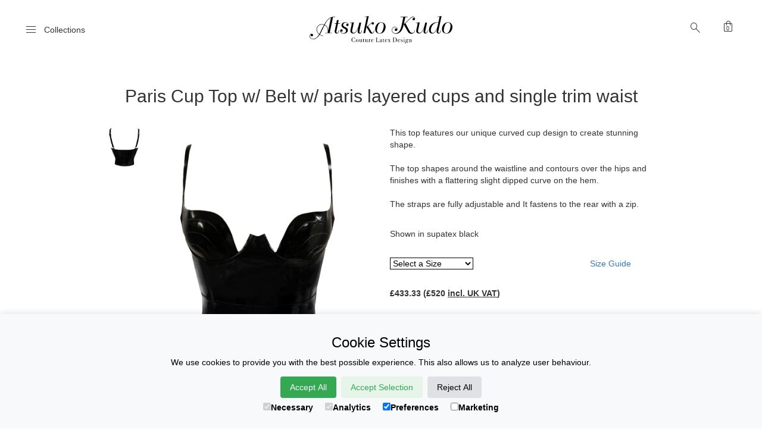

--- FILE ---
content_type: text/html; charset=UTF-8
request_url: https://atsukokudo.com/Simple-Shop/Latex-Paris-Cup-Top-Belt-ParisLayeredCups_Black.html
body_size: 83847
content:

<!DOCTYPE html>
<html>
<head>
<meta charset="UTF-8">
<meta name="viewport" content="width=device-width, initial-scale=1">
<link rel=”alternate” hreflang="en" href="https://atsukokudo.com/Simple-Shop/Latex-Paris-Cup-Top-Belt-ParisLayeredCups_Black.html"/><link rel=”alternate” hreflang="ja" href="https://atsukokudo.com/JP/Simple-Shop/Latex-Paris-Cup-Top-Belt-ParisLayeredCups_Black.html" /><link rel="canonical" href="https://atsukokudo.com/Simple-Shop/Latex-Paris-Cup-Top-Belt-ParisLayeredCups_Black.html" ><title>Couture Latex Paris Cup Top w/ Belt | Atsuko Kudo</title><meta name="description" content="Buy Atsuko Kudo latex Paris Cup Top w/ Belt online" /><meta name="keywords" content="Atsuko Kudo, London, Latex, Rubber,Paris Cup Top w/ Belt, Tops" /><!--<link href="/css/bootstrap.css" rel="stylesheet">-->
<link href="/boilerplate.css" rel="stylesheet" type="text/css">
<link href="//netdna.bootstrapcdn.com/font-awesome/4.1.0/css/font-awesome.min.css" rel="stylesheet">
<link href="/css/newbasket.css" rel="stylesheet">
<link href="/css/cookie.css" rel="stylesheet">
<link href="/css/newstyles-sample-d.css" rel="stylesheet">
<link rel="stylesheet" type="text/css" href="/jQuery/jquery.fancybox.css?v=2.1.5" media="screen" />
<link rel="stylesheet" href="https://fonts.googleapis.com/css2?family=Material+Symbols+Outlined:opsz,wght,FILL,GRAD@20..48,100..700,0..1,-50..200" />	
<link href="/css/bootstrap.css" rel="stylesheet">
<style>
.footer-container ul li {
	margin-bottom: 10px !important;
}
li.drill {
	font-weight: 300;
}
ul.sub {
	display: none;
	position: relative;
	top: -17px;
	left: 25px;
}
.content {
	margin-bottom: 120px !important;
}
#colcont {
	display: none;
	position: absolute;
	z-index: 0;
	//padding-left: -15px !important;
}
#picture {
	position:relative;
	width: 100%;
	height: auto;
	max-width: 600px;
	max-height: 600px;
	margin-left:auto;
	margin-right:auto;
	//padding-right: 10px;
	background-color:#000000;
	//border:thin #000 solid;
}
#product {
//	display: none;
}
#STseam {
//	display: none;
	opacity: 0.99;
}
#topmetal {
	opacity: 0.9;
}
#psshad {
	display: none;
	opacity: 0.5;
}
#topleo {
	display: none;
	opacity: 0.99;
}
#toplace {
	display: none;
	opacity: 0.99;
}
.mask {
	position:absolute;
	top:0;
	left:0;
	width:100%;
	height:100%;
}
	#swatch {
		display: none;
		width: 300px;
		height: 300px;
	}
/*#flip{
	display: block !important;
	position: absolute;
	top: 400px;
}*/
#flip{
	display: block !important;
	position: relative;
	top: 0px;
	margin-bottom: 0;
	cursor: pointer;
}
#basket th {
	font-family:  Gotham, "Helvetica Neue", Helvetica, Arial, "sans-serif";
	font-size: 14px;
	font-weight: 300;
	color: black;
}
.social {
	padding: 100px 0 0 !important;
	margin: 0 auto;
	width: 100%;
    height: 30px;
	display: flex;
    align-items: center;
    justify-content: center;
}
span.fa {
	display: block;
	color: #fff;
	background-color: #000;
	width: 25px;
	border-radius: 30px;
	line-height: 25px;
	-moz-border-radius: 50%;
	-webkit-border-radius: 50%;
	border-radius: 50%;
	text-align: center;
	text-decoration: none;
	float: left;
	margin: 0 10px;
}

.fa-lg {
    font-size: 1.2em;
}
.sidebar-cover{
	display: none;
	position: fixed;
	width: 100%;
    height: 100%;
    background: rgba(200,200,200,0.7) !important;
	z-index: 1;
}
.showsearch {
	position: absolute;
	top:  -5px;
	right: 60px;
}
.search {
  width: 300px;
  margin-top: 0px;
// border: 3px solid green;
//  padding-bottom: 10px;
  padding-top: 5px;
  //display: inline-flex !important;
} 
.searchak {
	background: white;border: solid thin black;float:left;height: 25px;font-size:14px;padding-left:5px;width: 100%;
}
.citem {
	position: absolute;
	top:  0px;
	right: 0;
	z-index: 10;
}
.itemnum {
	position: absolute;
	top:  0px;
	right: 0;
	z-index: 12;
}
#cart {
	position: absolute;
	top: 0;
	right: 0;
	z-index: 1000;
	background-color: #FFF;
	display: none;
	padding-bottom: 10px;
	padding-left: 10px;
	padding-right: 10px;
	-webkit-border-bottom-right-radius: 15px;
	-webkit-border-bottom-left-radius: 15px;
	-moz-border-radius-bottomright: 15px;
	-moz-border-radius-bottomleft: 15px;
	border-bottom-right-radius: 15px;
	border-bottom-left-radius: 15px;
	-moz-box-shadow: 2px 2px 3px 3px #666;
	-webkit-box-shadow: 2px 2px 3px 3px #666;
	box-shadow: 2px 2px 3px 3px #666;
}
#basket {
	width: 320px;
}
#contents {
	width: 320px;
}
th {
	font-family: "Times New Roman", Times, serif;
	font-size: 12px;
	text-align: left;
}
#contents td {
	font-family: "Times New Roman", Times, serif;
	font-size: 12px;
	text-align: left;
	border-bottom: #CCC thin solid;
	padding-bottom: 1em;
}
#hideBtn {
	font-family:  Gotham, "Helvetica Neue", Helvetica, Arial, "sans-serif";
	font-size: 14px;
	font-weight: 300;
	color: black;
	background-color: #aaa;
	padding: 6px;
}
#checkout {
    font-family:  Gotham, "Helvetica Neue", Helvetica, Arial, "sans-serif";
	font-size: 14px;
	font-weight: 500;
	color: black;
	background-color: #aaa;
	padding: 6px;
	float: right;
}
.shopitems {
	display: block;
	position: relative;
	z-index: 100 !important;
}
.styling {
	margin: 0 auto;
	width: 100%;
	display: block;
	text-align: center;
	padding-left: 8%;
}
.box {
	float: left;
	position: relative;
	width: 16%;
	padding-bottom: 30%;
}
.boxInner {
	position: absolute;
	left: 5px;
	right: 5px;
	top: 5px;
	bottom: 5px;
	overflow: hidden;
	/*border:#000000 thin solid;*/
	cursor: pointer;
}
.boxInner img {
	width: 100%;
	/*border: thin #000 dotted;*/
}
.boxInner .titleBox {
	position: absolute;
	bottom: 0;
	left: 0;
	right: 0;
	margin-bottom: -5px;
	color: #000;
	padding: 5px;
	text-align: center;
	-webkit-transition: all 0.3s ease-out;
	-moz-transition: all 0.3s ease-out;
	-o-transition: all 0.3s ease-out;
	transition: all 0.3s ease-out;
}
body.no-touch .boxInner:hover .titleBox, body.touch .boxInner.touchFocus .titleBox {
	margin-bottom: 0;
}
#addBtn {
	width: 100%;
}
#os0 {
	width: 140px;
	border: thin black solid;
	font-family: inherit;
	border-radius: 0;
	background-color: white;
	color: black;
	float: left;
	margin-right: 10px;
}
.main-area {
	width: 1366px;
	margin: 0 auto !important;
}
.shopimg {
	width: 100%; 
	height: auto; 
	margin-top: 0px;
	z-index: -2;
	display: block;
}
#alts {
//border: solid green thin;;
float: left;
width: 15%;
display: block;
}
#alts img {
	width: 100%;
	height: auto;
	display: block;
	margin-bottom: 60px;
}
#mainpic {
//border: solid red thin;
float: left;
width: 85%;
}
#panel img {
	width: 15px;
	height: 15px;
	border-color: #333333;
	border-radius: 3px;
	-webkit-box-shadow: 1px 1px 1px 1px #333333;
	box-shadow: 1px 1px 1px 1px #333333;
	margin-right:4px;
	margin-bottom:4px;
	cursor:pointer;
	float: left;
    width: 33.33%;
}
#panel {
    position: absolute;
    width: 96%;
    display: none;
    z-index: 0;
    //border: solid black thin;
    //height: 200px;
    //overflow-y: scroll;
}
.foo {
 width: 100%;
// height: 200px;
}
.foo img {
	display: inline-flex;
	width: 7% !important;
}
#padp {
	display: none;
}
@media screen and (max-width: 1000px) {
.box {
	float: left;
	position: relative;
	width: 25%;
	padding-bottom: 40%;/* border:#000000 thin solid;*/
}
}
@media screen and (max-width: 700px) {
   #flip{
	display: block !important;
	position: relative;
	top: 0px;
}
#panel {
	display: none;
	position: relative;
	margin-top: 10px;
	margin-bottom: 10px !important;
}
.fancybox-nav span {
 visibility: visible;
 opacity: 0.5;
}
.box {
	float: left;
	position: relative;
	width: 33%;
	padding-bottom: 55%;/* border:#000000 thin solid;*/
}
}
@media screen and (max-width: 600px) {
.citem {
	position: absolute;
	top: -12px !important;
	right: 10px;
}
.content {
	margin-bottom: 50px !important;
}
.showsearch {
	position: absolute;
	top: 12px;
	right: 50px;
}
.search {
  margin-left: 0;
  margin-top: 96px;
  padding: 10px;
  
}
.searchak {
	font-size: 16px;
	text-align: center;
}
	.main-sidebar{
		width: 69% !important;
	}
	ul.sub {
	display: none;
	position: relative;
	top: -21px;
	left: 25px;
}
.box {
	float: left;
	position: relative;
	width: 50%;
	padding-bottom: 100%;/* border:#000000 thin solid;*/
}
.main-area {
	width: 95%;
	margin: 0 auto !important;
}
.shopimg {
	width: 100%; 
	height: auto; 
	margin-top: 0px;
}
#mainpic {
//border: solid red thin;
float: none !important;
width: 100%;
}
#alts {
	display: inline-flex;
	margin: 0 auto;
}
#alts a img {
	width: 100%;
	height: auto;
	margin-left: 60px;
	padding-right: 30px;
	margin-bottom: 10px;
}
.itemnum {
	position: absolute;
	top:  30px;
	right: 30px;
	z-index: 12;
}
#flip{
	display: block !important;
	position: relative;
	top: 0px;
}
#panel {
	display: none;
	position: relative;
	margin-top: -25px !important;
	margin-bottom: 30px !important;
}
.foo img {
	display: inline-flex;
	width: 6% !important;
}
.myblurb {
	top-margin: 15px !important;
}
}
.copy-right {
display: block;
font-size: 12px;
padding-top: 30px;
padding-bottom: 10px;
}
	.social {
    padding-top: 60px;
	}
	span.fa {
	font-size:small;
	width: 22px;
	line-height: 22px;
}
</style>
<script type="application/ld+json">
{
  "@context": "http://schema.org/",
  "@type": "Product",
   "name": "Latex Paris Cup Top w/ Belt w/ paris layered cups and single trim waist in supatex black",
  "image": "https://atsukokudo.com/images/mobile/Paris-Cup-Top-Belt-ParisLayeredCups_Black.jpg",
  "description": "Latex Clothing from London England. This top features our unique curved cup design to create stunning shape.The top shapes around the waistline and contours over the hips and finishes with a flattering slight dipped curve on the hem.The straps are fully adjustable and It fastens to the rear with a zip.. Offered in supatex black.",
  "mpn": "PTO-338",
  "brand": {
    "@type": "Brand",
    "name": "Atsuko Kudo"
  },
  "offers": {
    "@type": "Offer",
    "url": "https://atsukokudo.com/Simple-Shop/Latex-Paris-Cup-Top-Belt-ParisLayeredCups_Black.html",
    "itemCondition": "https://schema.org/NewCondition",
    "priceCurrency": "GBP",
    "price": "520",
    "priceValidUntil": "2024-06-01",
    "availability": "https://schema.org/preOrder"
  },
  "breadcrumb": {
                                        "@type": "BreadcrumbList",
                                        "itemListElement": [
                                          {
                                            "@type": "ListItem",
                                            "position": 1,
                                            "item": {
                                              "@id": "https://atsukokudo.com/",
                                              "name": "Home"
                                            }
                                          },
                                          {
                                            "@type": "ListItem",
                                            "position": 2,
                                            "item": {
                                              "@id": "https://atsukokudo.com/Simple-Shop/",
                                              "name": "Shop Latex Clothes"
                                            }
                                          },
                                          {
                                            "@type": "ListItem",
                                            "position": 3,
                                            "item": {
                                              "@id": "https://atsukokudo.com/Simple-Shop/Latex-Tops.html",
                                              "name": "Latex Tops"
                                            }
                                          }
                                        ]
                                      }
}
</script>
<script>
window.dataLayer = window.dataLayer || [];
function gtag(){dataLayer.push(arguments);}

if(localStorage.getItem('consentMode') === null){
	gtag('consent', 'default', {
		'ad_storage': 'denied',
	    'ad_user_data': 'denied',
		'ad_personalization': 'denied',
		'analytics_storage': 'denied',
		'personalization_storage': 'denied',
		'functionality_storage': 'denied',
		'security_storage': 'denied',
	});
	} else {
		gtag('consent', 'default', JSON.parse(localStorage.getItem('consentMode')));
	}
</script>
<!-- Google Tag Manager -->
<script>(function(w,d,s,l,i){w[l]=w[l]||[];w[l].push({'gtm.start':
new Date().getTime(),event:'gtm.js'});var f=d.getElementsByTagName(s)[0],
j=d.createElement(s),dl=l!='dataLayer'?'&l='+l:'';j.async=true;j.src=
'https://www.googletagmanager.com/gtm.js?id='+i+dl;f.parentNode.insertBefore(j,f);
})(window,document,'script','dataLayer','GTM-KDFFF4N');</script>
<!-- End Google Tag Manager --><script>
dataLayer.push({ ecommerce: null });
dataLayer.push({
  event: "view_item",
  ecommerce: {
    items: [
    {
      item_id: "PTO-338",
      item_name: "Paris Cup Top w/ Belt w/ paris layered cups and single trim waist",
      affiliation: "Atsuko Kudo Store",
      //coupon: "",
      currency: "GBP",
      //discount: 0.00,
      index: 1,
      item_brand: "Atsuko Kudo",
      item_category: "Apparel",
      item_category2: "Adult",
      item_category3: "Female",
      item_category4: "Latex Tops",
      //item_category5: "Short sleeve",
      //item_list_id: "related_products",
      item_list_name: "Search Results",
      item_variant: "supatex black",
      //location_id: "ChIJIQBpAG2ahYAR_6128GcTUEo",
      price: 520,
      quantity: 1
    }
    ]
  }
});
dataLayer.push({
  event: "add_to_cart",
  ecommerce: {
    items: [
    {
      item_id: "PTO-338",
      item_name: "Paris Cup Top w/ Belt w/ paris layered cups and single trim waist",
      affiliation: "Atsuko Kudo Store",
      //coupon: "",
      currency: "GBP",
      //discount: 0.00,
      index: 1,
      item_brand: "Atsuko Kudo",
      item_category: "Apparel",
      item_category2: "Adult",
      item_category3: "Female",
      item_category4: "Latex Tops",
      //item_category5: "Short sleeve",
      //item_list_id: "related_products",
      item_list_name: "Search Results",
      item_variant: "supatex black",
      //location_id: "ChIJIQBpAG2ahYAR_6128GcTUEo",
      price: 520,
      quantity: 1
    }
    ]
  }
});
dataLayer.push({
  event: "remove_from_cart",
  ecommerce: {
    items: [
    {
      item_id: "PTO-338",
      item_name: "Paris Cup Top w/ Belt w/ paris layered cups and single trim waist",
      affiliation: "Atsuko Kudo Store",
      //coupon: "",
      currency: "GBP",
      //discount: 0.00,
      index: 1,
      item_brand: "Atsuko Kudo",
      item_category: "Apparel",
      item_category2: "Adult",
      item_category3: "Female",
      item_category4: "Latex Tops",
      //item_category5: "Short sleeve",
      //item_list_id: "related_products",
      item_list_name: "Search Results",
      item_variant: "supatex black",
      //location_id: "ChIJIQBpAG2ahYAR_6128GcTUEo",
      price: 520,
      quantity: 1
    }
    ]
  }
});
</script>
</head>
<body>
<!-- Google Tag Manager (noscript) -->
<noscript><iframe src="https://www.googletagmanager.com/ns.html?id=GTM-KDFFF4N"
height="0" width="0" style="display:none;visibility:hidden"></iframe></noscript>
<!-- End Google Tag Manager (noscript) -->  <div id="cart">
  <table id="basket">
    <tr id="0">
      <th>Description</th>
      <th>Amount</th>
      <th>Remove?</th>
    </tr>
  </table>
  <table id="contents">
  </table>
  <div style="float: right;" id="showShip"></div>
  <br clear="all">
  <div  style="float: right;" id="showTotal"></div>
  <br clear="all">
  <div style="float: left; padding-bottom:10px;" id="addPolish"></div>
  <br clear="all">
<button id="hideBtn" style="float: left;">Hide Bag</button><a href="/basket.php"><button id="checkout">GO TO CHECKOUT</button></a>
</div><header>
	<nav>
		<div class="nav-container bootle">
			<div class="header-left">
				<span class="material-symbols-outlined header-icon js-menu-icon">Menu</span>
				<div class="menutxt"><span class="js-menu-icon">Collections</span></div><!-- this needs to open the menu too -->
			</div>
			<div class="header-center">
				<a href="/"><image class="logo" src="/images/AK-Logo-outlined-SVG.svg"></a>
			</div>
			<div class="header-right">
				<span class="material-symbols-outlined header-icon showsearch">search</span> <div class="search" align="center">
 <input type="text" name="type1" class="searchak" placeholder="search here" />
</div> <span class="material-symbols-outlined header-icon citem" data-num="0">shopping_bag<i></i></span>
			</div>
		</div>
	</nav>
	<div class="sidebar-cover js-sidebar-cover"></div>
	<div class="main-sidebar">
		<div class="close-icon  js-close-icon">
			<span class="material-symbols-outlined">close</span>
		</div>
		<div class="main-sidebar-container">
			<ul>
				<li><a href="/Simple-Shop/Dressing-for-Pleasure-Collection.html">New Collection</a></li>
				<li class="drill">Lingerie > <ul class="sub"><li><a href="/Simple-Shop/Latex-Bras.html">Bras</a></li>
				<li><a href="/Simple-Shop/Latex-Suspenders-Corsets-Belts.html">Suspenders<br>Corsets &amp; Belts</a></li>
				<li><a href="/Simple-Shop/Latex-Knickers-Briefs.html">Knickers &amp; Briefs</a></li>
				<li><a href="/Simple-Shop/Latex-Bodies-Playsuits.html">Bodies &amp; Playsuits</a></li></ul></li>
				<li><a href="/Simple-Shop/Latex-Stockings-Legwear.html">Stockings &amp; Legwear</a></li>
				<li class="drill">Dresses > <ul class="sub"><li><a href="/Simple-Shop/Latex-Mini-Dresses.html">Mini Dresses</a></li>
				<li><a href="/Simple-Shop/Latex-Mid-Dresses.html">Mid Dresses</a></li>
				<li><a href="/Simple-Shop/Latex-Long-Dresses.html">Gowns &amp; Evening Dresses</a></li></ul></li>
				<li><a href="/Simple-Shop/Latex-Tops.html">Tops</a></li>
				<li><a href="/Simple-Shop/Latex-Jackets.html">Jackets &amp; Coats</a></li>
				<li><a href="/Simple-Shop/Latex-Skirts.html">Skirts</a></li>
				<li><a href="/Simple-Shop/Latex-Uniforms.html">Uniforms</a></li>
				<li><a href="/Simple-Shop/Latex-Capes-Cloaks.html">Capes &amp; Cloaks</a></li>
				<li><a href="/Simple-Shop/Latex-Chokers-Collars.html">Chokers &amp; Collars</a></li>
				<li><a href="/Simple-Shop/Latex-Gloves.html">Gloves</a></li>
				<li><a href="/Simple-Shop/Latex-Handbags.html">Hand Bags</a></li>
				<li><a href="/Simple-Shop/Latex-Hats-Headwear.html">Hats &amp; Headwear</a></li>
				<li><a href="/Simple-Shop/Latex-Catsuits.html">Catsuits</a></li>
				<li><a href="/Simple-Shop/Latex-Menswear.html">Menswear</a></li>
				<li><a href="/Simple-Shop/Latex-Accessories.html">Accessories</a></li>
				<li><a href="/Simple-Shop/Latex-Shoes.html">Shoes</a></li>
				<li><a href="/Simple-Shop/Latex-Care-Products.html">Care Products</a></li>
			</ul>
		</div>
	</div>
</header><main class="main-area">
	<!--<div class="text-area">-->
		 <h1 class="title">Paris Cup Top w/ Belt w/ paris layered cups and single trim waist</h1>
<!-- 		 <h2 style="padding-top: -40px !important;margin-top: -40px !important;"><a href="/Information/Postage.html">XMAS AND NEW YEAR SHIPPING TIMES</a></h2>-->
<div class="container-fluid">
<div class="row">
<div class="col-sm-1"></div>
<div class="col-sm-5" style="overflow: hidden;">
<div id="alts" align="center"><a class="fancybox" href="/images/mobile/Paris-Cup-Top-Belt-ParisLayeredCups_Black_BACK.jpg" data-fancybox-group="AK"><img src="/images/mobile/Paris-Cup-Top-Belt-ParisLayeredCups_Black_BACK_s66.jpg" /></a></div><div id="mainpic"><a class="fancybox" href="/images/mobile/Paris-Cup-Top-Belt-ParisLayeredCups_Black.jpg" data-fancybox-group="AK"><img src="/images/mobile/Paris-Cup-Top-Belt-ParisLayeredCups_Black.jpg" class="shopimg" /></a></div><br><span class="whm"></span><br><br>
<span id="flip" class="">Change Colour</span><div id="panel">
<br clear="all">Click the swatches below to change colour selection
<br>
<div class="foo"><img src="/images/swatches/Sheer-Gold.jpg" alt="Sheer Gold" title="Sheer Gold" rel="183,187,85,0.5" alt="Sheer Gold" data-col="psgold-shadow.png" data-seams="psgold-shadow.png" class="supatex colblob white swatch pl" style="background-color: #b78955">
    <img src="/images/swatches/Radical-Electric-Blue-4.jpg" alt="Radical Electric Blue" title="Radical Electric Blue" rel="100,115,122,0.99" alt="Radical Electric Blue" data-col="pspaleblue-shadow.png" data-seams="pspaleblue-shadow.png" class="supatex colblob white swatch" style="background-color: #64737A">
    <img src="/Sizing/img/sp.png" rel="128,90,95,0.99" alt="Radical Electric Lilac" title="Radical Electric Lilac" data-col="pslilac-shadow.png" data-seams="pslilac-shadow.png" class="supatex colblob white" style="background-color: #805A5F">
    <img src="/images/swatches/Radical-Electric-Rose.jpg" alt="Radical Electric Rose" title="Radical Electric Rose" rel="120,80,85,0.99" alt="Radical Electric Rose" data-col="psrose-shadow.png" data-seams="psrose-shadow.png" class="supatex colblob white swatch" style="background-color: #785055">
    <img src="/Sizing/img/sp.png" rel="151,162,152,0.99" alt="Radical Electric Leaf" title="Radical Electric Leaf" data-col="psleaf-shadow.png" data-seams="psleaf-shadow.png" class="supatex colblob white" style="background-color: #97A298">
    <img src="/images/swatches/Solid-Gold.jpg" alt="Solid Gold" title="Solid Gold" rel="185,127,19,1" alt="Solid Gold" data-col="psgold-shadow.png" data-seams="psgold-shadow.png" class="supatex colblob white swatch pl" style="background-color: #b97f13">
    <img src="/Sizing/img/sp.png" rel="57,59,31,0.99" alt="Supatex Olive Green" title="Supatex Olive Green" data-col="olive-shadow.png" data-seams="olive-shadow.png" class="supatex colblob white" style="background-color: #393B1F">
    <img src="/Sizing/img/sp.png" rel="252,96,30,0.99" alt="Supatex Orange" title="Supatex Orange" data-col="orange-shadow.png" data-seams="orange-shadow.png" class="supatex colblob white" style="background-color: #FC601E">
    <img src="/Sizing/img/sp.png" rel="28, 25, 42, 1" alt="Supatex Navy Blue" title="Supatex Navy Blue" data-col="royalblue-shadow.png" data-seams="royalblue-shadow.png" class="supatex colblob white" style="background-color: #1C192A">
    <img src="/images/swatches/Light-Brown.jpg" alt="Supatex Light Brown" title="Supatex Light Brown" rel="197,132,126,0.99" alt="Supatex Light Brown" data-col="lightbrown-shadow.png" data-seams="lightbrown-shadow.png" class="supatex colblob white swatch" style="background-color: #C5847E">
    <img src="/Sizing/img/sp.png" rel="78,161,203, 0.9" alt="Supatex Light Blue" title="Supatex Light Blue" data-col="lightblue-shadow.png" data-seams="lightblue-shadow.png" class="supatex colblob white" style="background-color: #4EA1CB">
    <img src="/Sizing/img/sp.png" rel="122,203,160,0.99" alt="Supatex Jade Green" title="Supatex Jade Green" data-col="jadegreen-shadow.png" data-seams="jadegreen-shadow.png" class="supatex colblob white" style="background-color: #7ACBA0">
    <img src="/Sizing/img/sp.png" rel="180, 188,173, 1" alt="Supatex Grey" title="Supatex Grey" data-col="grey-shadow.png" data-seams="grey-shadow.png" class="supatex colblob white" style="background-color: #B4BCAD">
    <img src="/Sizing/img/sp.png" rel="2,53,25,0.99" alt="Supatex Forest Green" title="Supatex Forest Green" data-col="forestgreen-shadow.png" data-seams="forestgreen-shadow.png" class="supatex colblob white" style="background-color: #023519">
    <img src="/images/swatches/Supatex-Dark-Brown.jpg" alt="Supatex Dark Brown" title="Supatex Dark Brown" rel="48,26,27,0.99" alt="Supatex Dark Brown" data-col="darkbrown-shadow.png" data-seams="darkbrown-shadow.png" class="supatex colblob white swatch" style="background-color: #301a1b">
    <img src="/images/swatches/Supatex-Baby-Pink.jpg" alt="Supatex Baby Pink" title="Supatex Baby Pink" rel="238,202,186,0.99" alt="Supatex Baby Pink" data-col="babypink-shadow.png" data-seams="babypink-shadow.png" class="supatex colblob white swatch" style="background-color: #EECABA">
    <img src="/images/swatches/oyster.jpg" alt="Supatex Oyster" title="Supatex Oyster" rel="226,227,219,1" alt="Supatex Oyster" data-col="oyster-shadow.png" data-seams="oyster-shadow.png" class="supatex colblob white swatch" style="background-color: #E2E3DB">
    <img src="/images/swatches/Supatex-Pale-Blue.jpg" alt="Supatex Pale Blue" title="Supatex Pale Blue" rel="45,91,177,1" alt="Supatex Pale Blue" data-col="paleblue-shadow.png" data-seams="paleblue-shadow.png" class="supatex colblob white swatch" style="background-color: #2D5BB1">
    <img src="/Sizing/img/sp.png" rel="113,83,143,0.99" alt="Supatex Violet" title="Supatex Violet" data-col="violet-shadow.png" data-seams="violet-shadow.png" class="supatex colblob white" style="background-color: #71538F">
    <img src="/images/swatches/supatex-white.jpg" alt="Supatex White" title="Supatex White" rel="226,228,207,0.99" alt="Supatex White" data-col="white-shadow.png" data-seams="white-shadow.png" class="supatex colblob white swatch" style="background-color: #e2e4cf">
    <img src="/images/swatches/Supatex-Yellow.jpg" alt="Supatex Yellow" title="Supatex Yellow" rel="254,225,49,0.99" alt="Supatex Yellow" data-col="yellow-shadow.png" data-seams="yellow-shadow.png" class="supatex colblob white swatch" style="background-color: #fee131">
    <img src="/images/swatches/Supatex-Red.jpg" alt="Supatex Red" title="Supatex Red" rel="187,20,12,0.99" alt="Supatex Red" data-col="red-shadow.png" data-seams="red-shadow.png" class="supatex colblob white swatch" style="background-color: #bb140c">
    <img src="/images/swatches/Scarlett.jpg" alt="Supatex Scarlet" title="Supatex Scarlet" rel="186,45,31,0.99" alt="Supatex Scarlet" data-col="scarlet-shadow.png" data-seams="scarlet-shadow.png" class="supatex colblob white swatch" style="background-color: #ba2d1f">
    <img src="/Sizing/img/sp.png" rel="185,60,39,1" alt="Supatex Rust" title="Supatex Rust" data-col="rust-shadow.png" data-seams="rust-shadow.png" class="supatex colblob white" style="background-color: #8E3C27">
    <img src="/Sizing/img/sp.png" rel="75,22,38,0.99" alt="Supatex Ruby" title="Supatex Ruby" data-col="ruby-shadow.png" data-seams="ruby-shadow.png" class="supatex colblob white" style="background-color: #4b1626">
    <img src="/images/swatches/Supatex-Royal-Blue.jpg" alt="Supatex Royal Blue" title="Supatex Royal Blue" rel="15,26,103,0.99" alt="Supatex Royal Blue" data-col="royalblue-shadow.png" data-seams="royalblue-shadow.png" class="supatex colblob white swatch" style="background-color: #0F1A67">
    <img src="/images/swatches/Purple.jpg" alt="Supatex Purple" title="Supatex Purple" rel="52,40,66,0.99" alt="Supatex Purple" data-col="purple-shadow.png" data-seams="purple-shadow.png" class="supatex colblob white swatch" style="background-color: #342842">
    <img src="/images/swatches/Porcelain.jpg" alt="Supatex Porcelain" title="Supatex Porcelain" rel="245,194,149,0.99" alt="Supatex Porcelain" data-col="skintone-shadow.png" data-seams="skintone-shadow.png" class="supatex colblob white swatch" style="background-color: #F5C295">
    <img src="/Sizing/img/sp.png" rel="136,169,64,1" alt="Supatex Palm Green" title="Supatex Palm Green" data-col="palm-shadow.png" data-seams="palm-shadow.png" class="supatex colblob white" style="background-color: #88A940">
    <img src="/Sizing/img/sp.png" rel="136,3,13,0.99" alt="Supatex Plum" title="Supatex Plum" data-col="plum-shadow.png" data-seams="plum-shadow.png" class="supatex colblob white" style="background-color: #88030D">
    <img src="/images/swatches/Pink.jpg" alt="Supatex Pink" title="Supatex Pink" rel="234,167,159,0.99" alt="Supatex Pink" data-col="pink-shadow.png" data-seams="pink-shadow.png" class="supatex colblob white swatch" style="background-color: #EAA79F">
    <img src="/images/swatches/Party-Pink.jpg" alt="Supatex Party Pink" title="Supatex Party Pink" rel="203,121,161,0.99" alt="Supatex Party Pink" data-col="bubblegumpink-shadow.png" data-seams="bubblegumpink-shadow.png" class="supatex colblob white swatch" style="background-color: #CB79A1">
    <img src="/Sizing/img/sp.png" rel="3,3,1,0.99" alt="Supatex Black" title="Supatex Black" data-col="black-shadow.png" data-seams="black-shadow.png" class="supatex colblob white" style="background-color: #030301">
    <img src="/images/swatches/Pearlsheen-Fuchsia.jpg" alt="Pearlsheen Fuchsia" title="Pearlsheen Fuchsia" rel="241,107,162,0.99" alt="Pearlsheen Fuchsia" data-col="fuchsia-shadow.png" data-seams="fuchsia-shadow.png" class="supatex ps colblob swatch" style="background-color: #F16BA2">
    <img src="/images/swatches/Pearlsheen-Bronze.jpg" alt="Pearlsheen Bronze" title="Pearlsheen Bronze" rel="184,109,77,0.99" alt="Pearlsheen Bronze" data-col="bronze-shadow.png" data-seams="bronze-shadow.png" class="supatex ps colblob swatch" style="background-color: #B86D4D">
    <img src="/Sizing/img/sp.png" rel="1,113,185,0.99" alt="Pearlsheen Blue" title="Pearlsheen Blue" data-col="pspaleblue-shadow.png" data-seams="pspaleblue-shadow.png" class="supatex ps colblob" style="background-color: #0171b9">
    <img src="/images/swatches/Antique-Gold.jpg" alt="Pearlsheen Antique Gold" title="Pearlsheen Antique Gold" rel="186,126,20,0.99" alt="Pearlsheen Antique Gold" data-col="psgold-shadow.png" data-seams="psgold-shadow.png" class="supatex ps colblob swatch" style="background-color: #BA7E14">
    <img src="/Sizing/img/sp.png" rel="41,53,144,0.99" alt="Pearlsheen Azure" title="Pearlsheen Azure" data-col="psazure-shadow.png" data-seams="psazure-shadow.png" class="supatex ps colblob" style="background-color: #293590">
    <img src="/Sizing/img/sp.png" rel="178,125,135,0.99" alt="Pearlsheen Rose" title="Pearlsheen Rose" data-col="psrose-shadow.png" data-seams="psrose-shadow.png" class="supatex ps colblob" style="background-color: #B27D87">
    <img src="/images/swatches/Pearlsheen-Red.jpg" alt="Pearlsheen Red" title="Pearlsheen Red" rel="161,10,38,0.99" alt="Pearlsheen Red" data-col="psred-shadow.png" data-seams="psred-shadow.png" class="supatex ps colblob swatch" style="background-color: #A10A26">
    <img src="/Sizing/img/sp.png" rel="89,69,102,0.99" alt="Pearlsheen Purple" title="Pearlsheen Purple" data-col="purple-shadow.png" data-seams="purple-shadow.png" class="supatex ps colblob" style="background-color: #5945A5">
    <img src="/Sizing/img/sp.png" rel="90,93,102,0.99" alt="Pearlsheen Pewter" title="Pearlsheen Pewter" data-col="pewter-shadow.png" data-seams="pewter-shadow.png" class="supatex ps colblob" style="background-color: #5A5D66">
    <img src="/images/swatches/PS-Peacock.jpg" alt="Pearlsheen Peacock" title="Pearlsheen Peacock" rel="67,92,96,0.99" alt="Pearlsheen Peacock" data-col="peacock-shadow.png" data-seams="peacock-shadow.png" class="supatex ps colblob swatch" style="background-color: #435c60">
    <img src="/images/swatches/Pearlsheen-Shamrock.jpg" alt="Pearlsheen Shamrock" title="Pearlsheen Shamrock" rel="59,109,58,0.99" alt="Pearlsheen Shamrock" data-col="forestgreen-shadow.png" data-seams="forestgreen-shadow.png" class="supatex ps colblob swatch" style="background-color: #3B6D3A">
    <img src="/images/swatches/ps-emerald-green.jpg" alt="Pearlsheen Emerald Green" title="Pearlsheen Emerald Green" rel="37,118,78,0.99" alt="Pearlsheen Emerald Green" data-col="psemerald-shadow.png" data-seams="psemerald-shadow.png" class="supatex ps colblob swatch" style="background-color: #25764E">
    <img src="/Sizing/img/sp.png" rel="161,160,161,0.99" alt="Pearlsheen Silver" title="Pearlsheen Silver" data-col="silver-shadow.png" data-seams="silver-shadow.png" class="supatex ps colblob" style="background-color: #A1A0A1">
    <img src="/images/swatches/Pearlsheen-Lilac.jpg" alt="Pearlsheen Lilac" title="Pearlsheen Lilac" rel="178,129,165,0.99" alt="Pearlsheen Lilac" data-col="pslilac-shadow.png" data-seams="pslilac-shadow.png" class="supatex ps colblob swatch" style="background-color: #B281A5">
    <img src="/Sizing/img/sp.png" rel="200,167,56,0.99" alt="Pearlsheen Gold" title="Pearlsheen Gold" data-col="psgold-shadow.png" data-seams="psgold-shadow.png" class="supatex ps colblob" style="background-color: #C8A738">
    <img src="/Sizing/img/sp.png" rel="171,185,147,0.99" alt="Pearlsheen Leaf" title="Pearlsheen Leaf" data-col="psleaf-shadow.png" data-seams="psleaf-shadow.png" class="supatex ps colblob" style="background-color: #ABB993">
    <img src="/images/swatches/Pearlsheen-Black.jpg" alt="Pearlsheen Black" title="Pearlsheen Black" rel="50,52,51,0.99" alt="Pearlsheen Black" data-col="black-shadow.png" data-seams="black-shadow.png" class="supatex ps colblob swatch" style="background-color: #323433">
    <img src="/images/swatches/PS-Pale-Blue-45.jpg" alt="Pearlsheen Pale Blue" title="Pearlsheen Pale Blue" rel="88,102,103,0.99" alt="Pearlsheen Pale Blue" data-col="pspaleblue-shadow.png" data-seams="pspaleblue-shadow.png" class="supatex ps colblob swatch" style="background-color: #586667">
    <img src="/Sizing/img/sp.png" rel="243,187,64,0.77" alt="Supatex Semi-Transparent Amber" title="Supatex Semi-Transparent Amber" data-col="orange-shadow.png" data-seams="orange-shadow.png" class="supatex st colblob" style="background-color: #F3BB40">
    <img src="/Sizing/img/sp.png" rel="20,137,93,0.7" alt="Supatex Semi-Transparent Green" title="Supatex Semi-Transparent Green" data-col="stgreygreen-shadow.png" data-seams="stgreygreen-shadow.png" class="supatex st colblob" style="background-color: #14895D">
    <img src="/Sizing/img/sp.png" rel="0,102,153,0.77" alt="Supatex Semi-Transparent Blue" title="Supatex Semi-Transparent Blue" data-col="lightblue-shadow.png" data-seams="lightblue-shadow.png" class="supatex st colblob" style="background-color: #006699">
    <img src="/images/swatches/ST-Yellow.jpg" alt="Supatex Semi-Transparent Yellow" title="Supatex Semi-Transparent Yellow" rel="246,234,88,0.5" alt="Supatex Semi-Transparent Yellow" data-col="yellow-shadow.png" data-seams="yellow-shadow.png" class="supatex st colblob swatch" style="background-color: #F6EA58">
    <img src="/Sizing/img/sp.png" rel="217,48,21,0.8" alt="Supatex Semi-Transparent Red" title="Supatex Semi-Transparent Red" data-col="stred-shadow.png" data-seams="stred-shadow.png" class="supatex st colblob" style="background-color: #D93015">
    <img src="/Sizing/img/sp.png" rel="122,203,160,0.6" alt="Supatex Semi-Transparent Aqua" title="Supatex Semi-Transparent Aqua" data-col="jadegreen-shadow.png" data-seams="jadegreen-shadow.png" class="supatex st colblob" style="background-color: #7ACBA0">
    <img src="/images/swatches/Supatex-ST-Black.jpg" alt="Supatex Semi-Transparent Black" title="Supatex Semi-Transparent Black" rel="61,56,45,0.8" alt="Supatex Semi-Transparent Black" data-col="stblack-shadow.png" data-seams="stblack-shadow.png" class="supatex st colblob swatch" style="background-color: #3D382D">
    <img src="/images/swatches/ST-Cloud-Grey.jpg" alt="Supatex Semi-Transparent Cloud Grey" title="Supatex Semi-Transparent Cloud Grey" rel="161,137,91,0.77" alt="Supatex Semi-Transparent Cloud Grey" data-col="stcloud-shadow.png" data-seams="stcloud-shadow.png" class="supatex st colblob swatch" style="background-color: #A1895B">
    <img src="/images/swatches/ST-Natural.jpg" alt="Supatex Semi-Transparent Natural" title="Supatex Semi-Transparent Natural" rel="193,174,142,0.6" alt="Supatex Semi-Transparent Natural" data-col="stnatural-shadow1.png" data-seams="stnatural-shadow1.png" class="supatex st colblob swatch" style="background-color: #C1AE8E">
    <img src="/images/swatches/ST-Lilac.jpg" alt="Supatex Semi-Transparent Lilac" title="Supatex Semi-Transparent Lilac" rel="226,138,185,0.8" alt="Supatex Semi-Transparent Lilac" data-col="stlilac-shadow.png" data-seams="stlilac-shadow.png" class="supatex st colblob swatch" style="background-color: #E28AB9">
    <img src="/Sizing/img/sp.png" rel="67,41,106,0.8" alt="Supatex Semi-Transparent Mauve" title="Supatex Semi-Transparent Mauve" data-col="stmauve-shadow.png" data-seams="stmauve-shadow.png" class="supatex st colblob" style="background-color: #43296A">
    <img src="/Sizing/img/sp.png" rel="89,109,68,0.77" alt="Supatex Semi-Transparent Olive" title="Supatex Semi-Transparent Olive" data-col="stgreygreen-shadow.png" data-seams="stgreygreen-shadow.png" class="supatex st colblob" style="background-color: #596D44">
    <img src="/Sizing/img/sp.png" rel="240,89,2,0.7" alt="Supatex Semi-Transparent Orange" title="Supatex Semi-Transparent Orange" data-col="orange-shadow.png" data-seams="orange-shadow.png" class="supatex st colblob" style="background-color: #C16228">
    <img src="/images/swatches/ST-Peach.jpg" alt="Supatex Semi-Transparent Peach" title="Supatex Semi-Transparent Peach" rel="215,170,120,0.7" alt="Supatex Semi-Transparent Peach" data-col="stflesh-shadow.png" data-seams="stflesh-shadow.png" class="supatex st colblob swatch" style="background-color: #D7AA78">
    <img src="/Sizing/img/sp.png" rel="234,156,146,0.8" alt="Supatex Semi-Transparent Pink" title="Supatex Semi-Transparent Pink" data-col="stpink-shadow.png" data-seams="stpink-shadow.png" class="supatex st colblob" style="background-color: #EA9C92">
    <img src="/images/swatches/Vibranbt-Lemon-Yellow.jpg" alt="Vibrant Lemon Yellow" title="Vibrant Lemon Yellow" rel="253,249,142,0.8" alt="Vibrant Lemon Yellow" data-col="yellow-shadow.png" data-seams="yellow-shadow.png" class="supatex colblob white swatch" style="background-color: #FDF98E">
    <img src="/Sizing/img/sp.png" rel="1,137,5,0.85" alt="Vibrant Green" title="Vibrant Green" data-col="green-shadow.png" data-seams="green-shadow.png" class="supatex colblob white" style="background-color: #018905">
    <img src="/images/swatches/Vibrant-Yellow.jpg" alt="Vibrant Yellow" title="Vibrant Yellow" rel="243,238,86,0.8" alt="Vibrant Yellow" data-col="yellow-shadow.png" data-seams="yellow-shadow.png" class="supatex colblob white swatch" style="background-color: #F3EE56">
    <img src="/Sizing/img/sp.png" rel="14,143,149,0.99" alt="Vibrant Turquoise" title="Vibrant Turquoise" data-col="turquoise-shadow.png" data-seams="turquoise-shadow.png" class="supatex colblob white" style="background-color: #0E8F95">
    <img src="/Sizing/img/sp.png" rel="231,46,24,0.85" alt="Vibrant Red" title="Vibrant Red" data-col="vibrantred-shadow.png" data-seams="vibrantred-shadow.png" class="supatex colblob white" style="background-color: #E72E18">
    <img src="/Sizing/img/sp.png" rel="242,78,10,0.85" alt="Vibrant Orange" title="Vibrant Orange" data-col="vibrantorange-shadow.png" data-seams="vibrantorange-shadow.png" class="supatex colblob white" style="background-color: #F24E0A">
    <img src="/images/swatches/Vibrant-Bright-Pink.jpg" alt="Vibrant Bright Pink" title="Vibrant Bright Pink" rel="255,80,135,0.9" alt="Vibrant Bright Pink" data-col="hotpink-shadow.png" data-seams="hotpink-shadow.png" class="supatex colblob white swatch" style="background-color: #FF5087">
    <img src="/images/swatches/Vibrant-Lime-Green.jpg" alt="Vibrant Lime Green" title="Vibrant Lime Green" rel="203,232,74,0.85" alt="Vibrant Lime Green" data-col="vibrantlime-shadow.png" data-seams="vibrantlime-shadow.png" class="supatex colblob white swatch" style="background-color: #CBE84A">
    <img src="/Sizing/img/sp.png" rel="246,59,84,0.85" alt="Vibrant Magenta" title="Vibrant Magenta" data-col="magenta-shadow.png" data-seams="magenta-shadow.png" class="supatex colblob white" style="background-color: #F63B54">
    <img src="/Sizing/img/sp.png" rel="223,196,189,0.99" alt="Radical Baby Pink" title="Radical Baby Pink" data-col="babypink-shadow.png" data-seams="babypink-shadow.png" class="supatex colblob white" style="background-color: #DFC4BD">
    <img src="/images/swatches/Bubble-Gum-Pink.jpg" alt="Radical Bubblegum Pink" title="Radical Bubblegum Pink" rel="239,145,195,0.99" alt="Radical Bubblegum Pink" data-col="bubblegumpink-shadow.png" data-seams="bubblegumpink-shadow.png" class="supatex colblob white swatch" style="background-color: #EF91C3">
    <img src="/images/swatches/Mannequin.jpg" alt="Radical Mannequin" title="Radical Mannequin" rel="211,199,181,0.99" alt="Radical Mannequin" data-col="skintone-shadow.png" data-seams="skintone-shadow.png" class="supatex colblob white swatch" style="background-color: #D3C7B5">
    <img src="/Sizing/img/sp.png" rel="205,96,55,0.99" alt="Radical Orange" title="Radical Orange" data-col="orange-shadow.png" data-seams="orange-shadow.png" class="supatex colblob white" style="background-color: #CD6037">
    <img src="/Sizing/img/sp.png" rel="110,44,49,0.99" alt="Radical Plum" title="Radical Plum" data-col="plum-shadow.png" data-seams="plum-shadow.png" class="supatex colblob white" style="background-color: #6E2C31">
    <img src="/Sizing/img/sp.png" rel="110,66,75,0.6" alt="Radical Semi-Transparent Lilac" title="Radical Semi-Transparent Lilac" data-col="stlilac-shadow.png" data-seams="stlilac-shadow.png" class="supatex colblob white" style="background-color: #6E424B">
    <img src="/Sizing/img/sp.png" rel="187,157,124,0.6" alt="Radical Semi-Transparent Natural" title="Radical Semi-Transparent Natural" data-col="stnatural-shadow.png" data-seams="stnatural-shadow.png" class="supatex colblob white" style="background-color: #BB9D7C">
    <img src="/images/swatches/Radical-ST-Smokey-Black.jpg" alt="Radical Semi-Transparent Smoky Black" title="Radical Semi-Transparent Smoky Black" rel="78,63,50,0.8" alt="Radical Semi-Transparent Smoky Black" data-col="darkbrown-shadow.png" data-seams="darkbrown-shadow.png" class="supatex colblob white swatch" style="background-color: #4E3F32">
    <img src="/Sizing/img/sp.png" rel="143,147,148,1" alt="Radical Metallic Grey (Silver)" title="Radical Metallic Grey (Silver)" data-col="silver-shadow.png" data-seams="silver-shadow.png" class="supatex colblob white" style="background-color: #8f9394">
    <img src="/images/swatches/Radical-Old-Gold.jpg" alt="Radical Old Gold" title="Radical Old Gold" rel="108,94,57,0.99" alt="Radical Old Gold" data-col="antiquegold-shadow.png" data-seams="antiquegold-shadow.png" class="supatex colblob white swatch" style="background-color: #6C5E39">
    <img src="/images/swatches/Radical-Metallic-Fuchsia.jpg" alt="Radical Metallic Fuchsia" title="Radical Metallic Fuchsia" rel="210,119,161,0.99" alt="Radical Metallic Fuchsia" data-col="fuchsia-shadow.png" data-seams="fuchsia-shadow.png" class="supatex colblob white swatch" style="background-color: #D277A1">
    <img src="/Sizing/img/sp.png" rel="36,69,43,0.99" alt="Radical Metallic Green" title="Radical Metallic Green" data-col="forestgreen-shadow.png" data-seams="forestgreen-shadow.png" class="supatex colblob white" style="background-color: #24452B">
    <img src="/images/swatches/Radical-Metallic-Honey.jpg" alt="Radical Metallic Honey" title="Radical Metallic Honey" rel="146,108,58,0.99" alt="Radical Metallic Honey" data-col="lightbrown-shadow.png" data-seams="lightbrown-shadow.png" class="supatex colblob white swatch" style="background-color: #926C3A">
    <img src="/images/swatches/Radical-Metallic-Peacock.jpg" alt="Radical Metallic Peacock" title="Radical Metallic Peacock" rel="67,92,96,0.99" alt="Radical Metallic Peacock" data-col="jadegreen-shadow.png" data-seams="jadegreen-shadow.png" class="supatex colblob white swatch" style="background-color: #435c60">
    <img src="/images/swatches/Radical-Metallic-Petrol.jpg" alt="Radical Metallic Black Petrol" title="Radical Metallic Black Petrol" rel="24,28,37,0.99" alt="Radical Metallic Black Petrol" data-col="purple-shadow.png" data-seams="purple-shadow.png" class="supatex colblob white swatch" style="background-color: #181c25">
    <img src="/Sizing/img/sp.png" rel="89,92,90,0.99" alt="Radical Metallic Platinum" title="Radical Metallic Platinum" data-col="silver-shadow.png" data-seams="silver-shadow.png" class="supatex colblob white" style="background-color: #595C5A"></div>
</div><div style="padding-bottom: 170px;" id="padp">....</div><br clear="all">
<div id="colcont">
	<div id="swatch" style="width:100%;height:100%;"><img src="/images/swatches/oyster.jpg" id="swa" style="width: 100%;height:100%;" /></div>
<div id="picture" style="width:100%;height:100%;">
<div class="product" style="position:relative;border:none;width:100%;height:100%;"> 
<img src="/Sizing/img/blank.png" alt="Image" id="base" style="width:100%;height:100%;" /> 
<img id="mask" class="mask"  src="/Sizing/img/colour-plate-mask.png" alt="" />  <svg class="mask" id="STseam" preserveAspectRatio="xMinYMin" version="1.1" xmlns="http://www.w3.org/2000/svg" xmlns:xlink="http://www.w3.org/1999/xlink" viewBox="0 0 630 630" width="100%" height="100%"><defs><mask id="canTopSeam"><image width="100%" height="100%" xlink:href="/Sizing/img/colour-plate-seams.jpg"></image></mask></defs><image mask="url(#canTopSeam)" id="canSeam" width="100%" height="100%" xlink:href="/Sizing/img/forestgreen-shadow.png"></image></svg><svg class="mask" preserveAspectRatio="xMinYMin" version="1.1" xmlns="http://www.w3.org/2000/svg" xmlns:xlink="http://www.w3.org/1999/xlink" viewBox="0 0 630 630" width="100%" height="100%"><mask id="canTopMask"><image width="100%" height="100%" xlink:href="/Sizing/img/colour-plate-shadow.jpg"></image></mask></defs><image mask="url(#canTopMask)" id="canTop" width="100%" height="100%" xlink:href="/Sizing/img/black-shadow.png"></image></svg><svg class="mask" id="psshad" preserveAspectRatio="xMinYMin" version="1.1" xmlns="http://www.w3.org/2000/svg" xmlns:xlink="http://www.w3.org/1999/xlink" viewBox="0 0 630 630" width="100%" height="100%"><defs><mask id="xtraShad"><image width="100%" height="100%" xlink:href="/Sizing/img/colour-plate-xshadow.jpg"></image></mask></defs><image mask="url(#xtraShad)" id="shad" width="100%" height="100%" xlink:href="/Sizing/img/antiquegold-shadow.png"></image></svg><svg class="mask" id="toplace" preserveAspectRatio="xMinYMin" version="1.1" xmlns="http://www.w3.org/2000/svg" xmlns:xlink="http://www.w3.org/1999/xlink" viewBox="0 0 630 630" width="100%" height="100%"><defs><mask id="LaceMask"><image width="100%" height="100%" xlink:href="/Sizing/img/colour-plate-lace.jpg"></image></mask></defs><image mask="url(#LaceMask)" id="Lace" width="100%" height="100%" xlink:href="/Sizing/img/black.jpg"></image></svg><svg class="mask" id="topleo" preserveAspectRatio="xMinYMin" version="1.1" xmlns="http://www.w3.org/2000/svg" xmlns:xlink="http://www.w3.org/1999/xlink" viewBox="0 0 630 630" width="100%" height="100%"><defs><mask id="LeoMask"><image width="100%" height="100%" xlink:href="/Sizing/img/colour-plate-leo.jpg"></image></mask></defs><image mask="url(#LeoMask)" id="Leo" width="100%" height="100%" xlink:href="/Sizing/img/black.jpg"></image></svg><svg class="mask" id="topmetal" preserveAspectRatio="xMinYMin" version="1.1" xmlns="http://www.w3.org/2000/svg" xmlns:xlink="http://www.w3.org/1999/xlink" viewBox="0 0 630 630" width="100%" height="100%"><defs><mask id="metalMask"><image width="100%" height="100%" xlink:href="/Sizing/img/colour-plate-metal.jpg"></image></mask></defs><image mask="url(#metalMask)" id="metal" width="100%" height="100%" xlink:href="/Sizing/img/white.png"></image></svg></div>
</div>
</div>
</div>
<div class="col-sm-5 myblurb">
        <p>This top features our unique curved cup design to create stunning shape.
<br><br>
The top shapes around the waistline and contours over the hips and finishes with a flattering slight dipped curve on the hem.
<br><br>
The straps are fully adjustable and It fastens to the rear with a zip.</p>
        <br><p class="colstr">Shown in supatex black</p>
              <br><p style="float:left;"><select name="os0"  id="os0"><option value="Select a Size">Select a Size</option><option value="XS">XS</option><option value="S">S</option><option value="M">M</option><option value="L">L</option><option value="XL">XL</option><option value="M2F">Made to Fit</option></select></p><a class="fancybox fancybox.iframe" href="/Sizing/sizes.html" style="float:right; margin-right: 10%;"><span  class="collars">Size Guide</a>        <div id="message" style="display:none;font-size:0.8em;color:#000;font-family: Arial, Helvetica, sans-serif; font-weight:500;padding-top:0.3em;"></div>
        <br clear="all"/><br >
	<p><strong>&#163;<span class="rp">433.33</span> (&#163;<span id="eng">520</span> <span style="font-size:14px !important;text-decoration:underline;cursor:pointer;" class="vat attrib">incl. UK VAT</span>)</strong></p><br />
        <p class="vatpanel" style="font-size:smaller;clear:both;border: 1px solid transparent;">UK VAT at 20% is included in the price shown. Please note that all other countries are not liable for UK VAT and you will be charged &#163;<span class="rp">433.33</span> however Atsuko Kudo prices do not include customs duty or taxes and additional charges which may be levied by your local tax office, for which the customer is responsible.<br>Please refer to our T&amp;C's for further information.</p> <p id="converted_amount" style="font-size: smaller;color:#634934;clear:both;">
        <button id="convertor" style="font-size: smaller;padding-left: 4px;padding-right: 4px;color:#cc0000;">Convert Currency</button>
        </p> <p><br />
        <button id="addBtn" data-name="Paris Cup Top w/ Belt w/ paris layered cups and single trim waist" data-price="433.33" data-color="supatex black" data-weight="1.10" data-id="338" data-size="0">Add to Bag</button>
        </p> 
        </div>
</div>
<br><br><br>
<div class="row">
<div class="col-sm-1"></div>
<div class="col-sm-10">
<h2 style="float: left;font-weight: 200;text-align: left;padding: 60px;font-size: 18px;">Style With</h2><br clear="all"><div class="box"><div class="boxInner"><a href="/Simple-Shop/Latex-Crystal-Pencil-Skirt_Black.html"><img src="/images/mobile/Crystal-Pencil-Skirt_Black_280.jpg" alt="Atsuko Kudo Latex Crystal Pencil Skirt in Supatex Black" class="stylethumbs" /></a><div class="titleBox"><p class="itemname">Crystal Pencil Skirt<br /><br>&#163;220.83 (&#163;265 <span class="attrib">incl. UK VAT</span>)</p></div></div></div><div class="box"><div class="boxInner"><a href="/Simple-Shop/Latex-High-Waist-Briefs_Black.html"><img src="/images/mobile/High-Waist-Briefs_Black_280.jpg" alt="Atsuko Kudo Latex Lady P High Waist Briefs in Supatex Black" class="stylethumbs" /></a><div class="titleBox"><p class="itemname">Lady P High Waist Briefs<br /><br>&#163;100.00 (&#163;120 <span class="attrib">incl. UK VAT</span>)</p></div></div></div><div class="box"><div class="boxInner"><a href="/Simple-Shop/Latex-Line-Choker_Black.html"><img src="/images/mobile/Line-Choker_Black_280.jpg" alt="Atsuko Kudo Latex Line Choker in Black" class="stylethumbs" /></a><div class="titleBox"><p class="itemname">Line Choker<br /><br>&#163;37.50 (&#163;45 <span class="attrib">incl. UK VAT</span>)</p></div></div></div><div class="box"><div class="boxInner"><a href="/Simple-Shop/Latex-Leggings-ShortZip_Black.html"><img src="/images/mobile/Leggings-ShortZip_Black_280.jpg" alt="Atsuko Kudo Latex Leggings in Supatex Black" class="stylethumbs" /></a><div class="titleBox"><p class="itemname">Leggings<br /><span class="attrib">w/ short back zip / Dressing for Pleasure Luxury Lubricant 20ml</span><br>&#163;298.33 (&#163;358 <span class="attrib">incl. UK VAT</span>)</p></div></div></div><div class="box"><div class="boxInner"><a href="/Simple-Shop/Latex-Beret_Black.html"><img src="/images/mobile/Beret_Black_280.jpg" alt="Atsuko Kudo Latex Beret in Supatex Black" class="stylethumbs" /></a><div class="titleBox"><p class="itemname">Beret<br /><br>&#163;95.83 (&#163;115 <span class="attrib">incl. UK VAT</span>)</p></div></div></div><div class="box"><div class="boxInner"><a href="/Simple-Shop/Latex-Scallop-Mini-Cape_Black.html"><img src="/images/mobile/Scallop-Mini-Cape_Black_280.jpg" alt="Atsuko Kudo Latex Restricted Mini Scallop Cape in Supatex Black" class="stylethumbs" /></a><div class="titleBox"><p class="itemname">Restricted Mini Scallop Cape<br /><br>&#163;216.67 (&#163;260 <span class="attrib">incl. UK VAT</span>)</p></div></div></div></div></div><div class="col-sm-1"></div></div>       
 </div>
 </main>
 <br clear="all"><footer class="footer">
	<div class="footer-container">
			<ul>
			<li><a href="/News/">News</a></li>
			<li><a href="/About-Us/">About Us</a></li>
			<li><a href="/Collections/">Collections</a></li>
			<li><a href="/History/">History</a></li>
			<li><a href="/Simple-Shop/">Simple Shop</a></li>
			<li><a href="/E-Voucher/">E-Voucher</a></li>
			<li><a href="/Bespoke-Shop/">Bespoke Shop</a></li>
			<li><a href="/Sizing/">Sizing &amp; Colours</a></li>
			<li><a href="/Contact/">Contact</a></li>
			<li><a href="/Information/">Information</a></li>
			<!--<li><a href="/Press/">Press</a></li>-->
			<li><a href="/JP/Simple-Shop/">Japanese Shop</a></li>
			</ul>
		<div class="social">
			<a href="http://instagram.com/AtsukoKudoLatex/" target="_blank"><span class="fa fa-instagram fa-lg"></span></a>
			<a href="http://twitter.com/atsukokudolatex" target="_blank"><span class="fa fa-twitter fa-lg"></span></a>
			<a href="http://www.facebook.com/pages/Atsuko-Kudo-Latex/208714046468?ref=ts" target="_blank"><span class="fa fa-facebook fa-lg"></span></a>
			<a href="http://www.youtube.com/user/atsukokudo" target="_blank"><span class="fa fa-youtube fa-lg"></span></a>
			<a href="https://pinterest.com/atsukokudolatex/" target="_blank"><span class="fa fa-pinterest fa-2x" style="color:#fff;background-color:none;"></span></a>
			<a href="https://www.atsukokudo.com/Information/#salon-AK" target="_blank"><span class="fa fa-envelope-o fa-lg"></span></a>
		</div>
		<div class="copy-right" align="center">
			<p align="center">&copy; Atsuko Kudo All rights reserved</p>
		</div>
	</div>
</footer>
<div id="cookie-consent-banner" class="cookie-consent-banner">
<h3>Cookie Settings</h3>
<p>We use cookies to provide you with the best possible experience. This also allows us to analyze user behaviour.</p>
<button id="btn-accept-all" class="cookie-consent-button btn-success">Accept All</button>
 <button id="btn-accept-some" class="cookie-consent-button btn-outline">Accept Selection</button>
  <button id="btn-reject-all" class="cookie-consent-button btn-grayscale">Reject All</button>
  <div class="cookie-consent-options">
<label><input id="consent-necessary" type="checkbox" value="Necessary" checked disabled>Necessary</label>
<label><input id="consent-analytics" type="checkbox" value="Analytics" checked disabled>Analytics</label>
 <label><input id="consent-preferences" type="checkbox" value="Preferences" checked>Preferences</label>
 <label><input id="consent-marketing" type="checkbox" value="Marketing" >Marketing</label>
 </div></div>
<!-- jQuery / javascript -->
<script src="../js/header-menu.js"></script>
<script src="/js/jquery-1.12.4.min.js"></script>
<!--<script type="text/javascript" src="/jQuery/jquery.tools.min.js"></script>-->
<script type="text/javascript" src="/Simple-Shop/logicnewno.js"></script>
<script type="text/javascript" src="/jQuery/jquery.fancybox.js?v=2.1.5"></script>
<script src="/js/bootstrap.min.js"></script>
<!--<script type="text/javascript" src="jquery.flexisel.js"></script>-->
<script type="text/javascript">
/*function giveMessage() {
	var selected_index = oForm.elements["os0"].selectedIndex;
	var selected_option_value = oForm.elements["os0"].options[selected_index].value;
	myDiv = document.getElementById("message");
	if(selected_option_value == "M2F"){
	myDiv.innerText = "When you select this option we will quote you separately for the tailoring as it will carry an additional fee.";
	myDiv.textContent = "When you select this option we will quote you separately for the tailoring as it will carry an additional fee.";
    myDiv.style.display = "block";
	} else {
	myDiv.innerText = "";
	myDiv.textContent = "";
    document.getElementById("message").style.display = "none";
	}
}*/
function checkForm() {
   var selected_index = oForm.elements["os0"].selectedIndex;
   var selected_option_value = oForm.elements["os0"].options[selected_index].value;
   var selected_option_txt = $('#os0 selected:option').text();//oForm.elements["os0"].options[selected_index].text;
//alert(selected_option_txt);
  // var onesize_value = oForm.elements["os0"].options[1].value;
  // var selected_option_text = oForm.elements["os0"].options[selected_index].text;
  if(selected_option_value == "Select a Size"){
	  //alert("Please choose a size");
	 if(selected_option_txt == 'Out of Stock'){
	  //	alert('out of stock');
	  document.getElementById("message").innerText = "Out of Stock!";
	  document.getElementById("message").textContent = "Out of Stock!";
      document.getElementById("message").style.display = "block";
	  } else {
	  document.getElementById("message").innerText = "test!";
	  document.getElementById("message").textContent = "test";//"Please choose a size!";
      document.getElementById("message").style.display = "block";
      }
	  return false;
  } else {
	  document.oForm.submit();
  }
}
</script>
<script>
$(document).ready(function(){
$('.fancybox').fancybox();
var w = $(window).width();
//
if(w < 600){
  $('#alts').insertAfter('#mainpic');
  /* $('#alts').attr('align', 'center'); */
}
var s = $('.main-area').width()*75/100;
//
if(w < 600){
$('.search').css('min-width', s+'px');
}
$('#addBtn').click(function(){
	//alert('harry');
//	$('.citem').html('<span class="material-symbols-outlined header-icon citem">shopping_bag</span>');
	var mysize = $('#os0').val();
	//alert(mysize);
if( mysize == "Select a Size"){
	  $('#message').text("Please choose a size!");
	   $('#message').css("display", "block");
  } else {
  	//change these values
	   var item_number = $(this).data('id');
  		if($('#picture').is(':visible')){
		var name_ = $(this).attr('data-name')+'_cc';
		} else {
		var name_ = $(this).attr('data-name');
		}
		//alert(name_);
		var color_ = $(this).attr('data-color');
		var size_ = mysize;
		var price_ = $(this).attr('data-price');
	  //alert(price_);
		var total_ =  $(this).attr('data-price');
		var weight = $(this).attr('data-weight');
		$('#cart').slideDown();
var myurl = '/Simple-Shop/cart.php?add=1&item_number='+item_number+'&qty=1&name_='+name_+'&color_='+color_+'&size_='+size_+'&price_='+price_+'&total_='+total_+'&ship1=0.00&ship2=0.00&weight='+weight; //this needs changing
//alert(myurl);
 $.ajax({url: myurl, success:function(result){
	   $('#contents tbody').empty();
	   	window.noofitems = 0;
	window.total = 0;
	window.lube = 0;
	window.polish = 0;
//	$('#fsub').css('display', 'none');
	$.ajax({url: '/Simple-Shop/cart.php?basket=1', success:function(result){
			window.cart = $.parseJSON(result);
			$("html, body").animate({ scrollTop: 0 }, "fast");
			$('#showShip').text('');
			$('#showTotal').text('');
			$('#addPolish').html('');
			var options3 = '';
			var pp = '';
			cartTot = 0;
			var care = 0;
			if($.isEmptyObject(cart)){
			 noofitems = 0;
			 $('#addPolish').html('');
			} else {
			 noofitems = cart.length;
			 $('.citem').data('num', noofitems);
			 var t = $('.citem').data('num');
			 $('.citem i').css('font-size', '9px');
			 $('.citem i').text(t);
			 $('.citem i').css('position', 'relative');
			 $('.citem i').css('left', '-15px');
			 $('.citem i').css('top', '-6px');
			 $('.citem i').css('font-family', 'Gotham, "Helvetica Neue", Helvetica, Arial, "sans-serif"');
		     $('.citem i').css('font-style', 'normal');
			}
			//$('.citem').html('<span class="material-symbols-outlined header-icon citem">shopping_bag '+noofitems+'</span>');
			for (var i = 0; i < noofitems; i++) {
			options3 += '<tr><td><strong>' + cart[i].Name + '</strong><br>Size: ' + cart[i].Size + '<br>Colour: ' + cart[i].Colour + '<br>Item price: £' + cart[i].Price + '<br>Quantity: ' + cart[i].Quantity + '</td><td>£' + cart[i].Total + '</td><td><input id="su'+i+'" type="checkbox" value="'+i+'"/><label for="su'+i+'">Remove</label></td></tr>';
			  if(cart[i].Name == "Polish 125ml"){
			   $('#addPolish span.polish').html('');
			   polish = 1;
			   care += 1;
		      }
/* 			 if(cart[i].Name == "Lube Sample 4.5ml"){
			   $('#addPolish span.lube').html('');
			   lube = 1;
			   care += 1;
		      } */
/* 			  if(cart[i].Name == "Lube 30ml" || cart[i].Name == "Lube 20ml"){//20 ml - name change
			   $('#addPolish span.lube').html('');
			   lube = 1;
			   care += 1;
		      } */
			cartTot += parseFloat(cart[i].Total);
			}
			//$(pp).appendTo("#ppF");
			//$('#contents tr:last').after(options3);
			$('#contents').append(options3);
	  if(noofitems == 1){
		   if(polish == 1 || lube == 1){
/* 			$("#contents input:checkbox").trigger("click"); 
           $("#contents input:checkbox").attr('checked', true);  
           $("#contents input:checkbox").attr('checked', $(this).attr('checked'));  */
			   } else {
/* 		  $("#contents input:checkbox").trigger("click"); 
           $("#contents input:checkbox").attr('checked', true);  
           $("#contents input:checkbox").attr('checked', $(this).attr('checked'));  */
		  }
		total = parseFloat(cartTot);
		total = total.toFixed(2);
		$('#showShip').text('Post & Packing added upon checkout');
		$('#showTotal').text('Current Total: £'+total+' ex vat');
       }
		if(noofitems > 1){
		n = 2;
		x = 1;
		pvalues = [];
//
		var sum = 0;
//
		 if(noofitems == 2){
			if(polish == 1 && lube == 1){
//
/* 		   $("#contents input:checkbox").trigger("click"); 
           $("#contents input:checkbox").attr('checked', true);  
           $("#contents input:checkbox").attr('checked', $(this).attr('checked')); */
			}
		} 
		if(care == noofitems){
/* 		   $("#contents input:checkbox").trigger("click"); 
           $("#contents input:checkbox").attr('checked', true);  
           $("#contents input:checkbox").attr('checked', $(this).attr('checked')); */
		}
//
		total = parseFloat(cartTot);
		total = total.toFixed(2);
		$('#showShip').text('Post & Packing added upon checkout');
       $('#showTotal').text('Current Total: £'+total+' ex vat');
//
	}
	if(lube == 1 && polish == 1){
		 $('#addPolish').html('');
	}
	$('#showShip').css('font-size', 'smaller');
	$('#showShip').css('color', '#555555');
    $('.citem').attr('value', noofitems);
 }});
}});
  } 
});
//
  $(document).on('click', '#convertor', function(){
	$(this).css('color', '#000');
	$(this).text('fetching...');
	$.ajax({url: '/Simple-Shop/currency.php?flag=1', success:function(result){
		 currency = $.parseJSON(result);
		 var price = 433.33;
		 var doll = currency[0].Rate;
		 var doll = parseFloat(doll * price).toFixed(2);
		 var euro = currency[1].Rate;
		 var euro = parseFloat(euro * price).toFixed(2);
		 var japy = currency[2].Rate;
		 var japy = parseFloat(japy * price).toFixed(2);
		 var audo = currency[3].Rate;
		 var audo = parseFloat(audo * price).toFixed(2);
		 //alert(doll);
   $('#converted_amount').html('approx. $'+doll+' €'+euro +' AU$: '+audo+' ¥: '+japy );
	}});
	});
//
$('.drill').click(function(){
	$('.search').hide();
	if($(this).children($('ul.sub')).is(':hidden')){
	$(this).children($('ul.sub')).slideDown("slow");
	} else {
    $(this).children($('ul.sub')).slideUp("fast");
	}
});
	$(document).on('change', '#os0', function(){
		var mysize =$('#os0').val();
		//alert(mysize);
		$('#message').show();
		$('#message').css('color', 'red');
		if(mysize == 'M2F'){
		$('#message').html('<br><br>When you select this option we will quote you separately <br>for the tailoring as it will carry an additional fee.');
		} else {
	   $('#message').html('');
		}
	});
window.print = '';
//
$(document).on('click', '#flip', function(){
	$('.foo').css('height', '200px !important');
	$('#padp').show();
	if($(this).hasClass('closeMe')){
			$('html, body').animate({
                    scrollTop: $("h1").offset().top-100
            }, 600);
	} else {
			   $('html, body').animate({
                    scrollTop: $("#flip").offset().top-100
            }, 600);
        }
	var gar = 'Black';
//	alert(gar);
    var thumb = 'Paris-Cup-Top-Belt-ParisLayeredCups';
    //alert(thumb);
    $("#panel").show();
    $("#panel").css('display', 'block !important');
    $('#flip').addClass('closeMe');
    $("#flip").text("close");
	if($(this).hasClass('trumpet')){
	    	$('#picture').show();
	    } else {
	    	$('#picture').hide();
	    }
		var picpos = $('#mainpic').position();
		var ph = $('#mainpic').height();
		var pw = $('#mainpic').width();
		var as = ph/pw;
		var t = picpos.top;
		var l = picpos.left;
		var alts = '/images/mobile/Paris-Cup-Top-Belt-ParisLayeredCups_Black_BACK';
		//alert(alts);
		if($(this).hasClass('trumpet')){
		if(as > 1){
		$('#colcont').css('top', t+90);
	    $('#colcont').css('left', l);
	    $('#colcont').css('width', pw);
	    $('#colcont').css('height', pw);
	    } else {
	    $('#colcont').css('top', t);
	    $('#colcont').css('left', l);
	    $('#colcont').css('width', ph*1.05);
	    $('#colcont').css('height', ph*1.05);
	    }
		} else {
	    if(as > 1){
	    	//alert(as);
	    $('#colcont').css('left', l+ph*0.55);
	    $('#colcont').css('top', t+10);
	    $('#colcont').css('width', ph*0.25);
	    $('#colcont').css('height', ph*0.25);
	    } else {
		if(w<600){
	    $('#colcont').css('left', l+ph*0.80);
	    $('#colcont').css('top', t+40);
	    $('#colcont').css('width', ph*0.25);
	    $('#colcont').css('height', ph*0.25);
	    } else {
	    if(alts == '/images/mobile/'){
		 $('#colcont').css('left', l+ph*0.83);
	    $('#colcont').css('top', t+10);
	    $('#colcont').css('width', ph*0.35);
	    $('#colcont').css('height', ph*0.35);
	    } else {
	    $('#colcont').css('left', l+ph*0.65);
	    $('#colcont').css('top', t+10);
	    $('#colcont').css('width', ph*0.35);
	    $('#colcont').css('height', ph*0.35);
	    }
	    }
	    }
	}
	$('#colcont').show();
    //$('#colcont').width($('#colcont').height());
//	var color = "rgba(0,0,0,0.99)";
//	var shadow = "/Sizing/img/black-shadow.png";
	//$('#mask').show();
/* 	if (gar.indexOf("Flower") >= 0) {
//	$("#panel").html(plaincols);		
    var color = "rgba(0,0,0,0.99)";
	var shadow = "/Sizing/img/black-shadow.png";
	}
	if (gar.indexOf("Plain") >= 0) {
//	$("#panel").html(plaincols);
	var color = "rgba(0,0,0,0.99)";
	var shadow = "/Sizing/img/black-shadow.png";
	} */
//	if (gar.indexOf("Printed") >= 0) {
//	$("#panel").html(plaincols);

		if (gar.indexOf("Leopard") >= 0) {
			$('#topleo').show();
			$('#toplace').hide();
			print = 'leo';
		var color = "rgba(222,222,222,0.99)";
	var shadow = "/Simple-Shop/images/grey-shadow.jpg";
  $('img.dark').hide();
			} 
	    else if (gar.indexOf("Lace") >= 0) {
			$('#toplace').show();
			$('#topleo').hide();
			print = 'lace';
			var color = "rgba(222,222,222,0.99)";
	var shadow = "/Simple-Shop/images/grey-shadow.jpg";
  $('img.dark').hide();
			} else {
			$('#toplace').hide();
			$('#topleo').hide();
	var color = "rgba(0,0,0,0.99)";
	var shadow = "/Sizing/img/black-shadow.png";
			}
//	}
/*	if (gar.indexOf("Plain/Printed") >= 0) {
		$('img[alt="Black"]').show();
	var color = "rgba(0,0,0,0.99)";
	var shadow = "/Sizing/img/black-shadow.png";
	}*/
});
$(document).on('click', '#flip.closeMe', function(){
	//alert('this is not working');
		//$('#panel').after('<br><br><br><');
	    $("#flip").text("Change Colour");
	     $('#flip').removeClass('closeMe');
	       $("#panel").hide();
	       $("#picture").hide();
	       $('h1.title').html('Paris Cup Top w/ Belt w/ paris layered cups and single trim waist');
	       $('#addBtn').attr('data-name', 'Paris Cup Top w/ Belt w/ paris layered cups and single trim waist');
	       $('#addBtn').attr('data-color', 'supatex black');
	       $('.colstr').html('Shown in supatex black');
	$("#rp").text(433.33);
	$("#eng").text(520);
	$("#addBtn").attr('data-price', 433.33);
	$('#padp').hide();
	});
$(document).on('click', '.foo img', function(e){
	//if(w < 600){
		   $('html, body').animate({
                    scrollTop: $("h1").offset().top-100
            }, 600);
	//}
//
Surcharge = parseInt(0 / 1.2);
Surchar = parseFloat(433.33 + Surcharge);
Surchar = Surchar.toFixed(2);
Sureng = parseFloat(520 + 0);
Sureng = Sureng.toFixed(2);
STcharge = parseInt(0 / 1.2); 
STchar = parseFloat(433.33 + Surcharge + STcharge);
STchar = STchar.toFixed(2);
STeng = parseFloat(520 + 0 + 0);
STeng = STeng.toFixed(2);
PL = parseFloat((Surcharge +433.33)*1.2);
PL = PL.toFixed(2);
PLe = parseInt((Sureng + 520)*1.2);
PLe = PLe.toFixed(2);
if($(this).hasClass('thick')){
	$(".rp").text(433.33);
	$("#eng").text(520);
	$("#addBtn").attr('data-price', 433.33);
} else if($(this).hasClass('st')){
		$(".rp").text(STchar);
		$("#eng").text(STeng);
	//alert(STchar);
		$("#addBtn").attr('data-price', STchar);
		//
	} else if($(this).hasClass('pl')){
		$(".rp").text(PL);
		$("#eng").text(PLe);
	//alert(STchar);
		$("#addBtn").attr('data-price', PL);	
	} else {
		$(".rp").text(Surchar);
		$("#eng").text(Sureng);
		//alert(Surchar);
		$("#addBtn").attr('data-price', Surchar);
	}
//these only count if item shown is black, red or white or st natural
if($('img.shopimg').hasClass('trumpet')){
	
 	if(print == 'leo'){ 
 	var mycolour = $(this).attr('title');
		var newtit = 'Paris Cup Top w/ Belt w/ paris layered cups and single trim waist in '+mycolour+' Leopard';
		$('h1.title').text(newtit );
			$('#addBtn').attr('data-name', newtit);
				$('#addBtn').attr('data-color', mycolour+' Leopard');
						$('.colstr').html('Shown in '+mycolour+' Leopard');
		var title = 'Paris-Cup-Top-Belt-ParisLayeredCups';
		//alert(title);
	     //var color = "rgba(122,122,122,0.99)";
	     		var color = "rgba(" + $(this).attr('rel') + ")";
	var shadow = $(this).attr('data-col');
	//$('#mask').show();
	$('#mask').css("background-color", color);
	$('#canTop').attr('xlink:href', '/Simple-Shop/images/'+shadow);
			if (mycolour.indexOf("White") >= 0){
				$('.whm').text('Please note this colour is treated as bespoke for returns');
			} else {
				$('.whm').text('');
			}
		if (mycolour.indexOf("Gold") >= 0){
			$('#metal').attr('xlink:href', '/Simple-Shop/images/yellow.png');
		}  else if (mycolour.indexOf("Bronze") >= 0) {
			$('#metal').attr('xlink:href', '/Simple-Shop/images/bronze.png');
		} else if (mycolour.indexOf("Black") >= 0) {
			$('#metal').attr('xlink:href', '/Simple-Shop/images/white.png');
		} else {
			//alert('white');
			$('#metal').attr('xlink:href', '/Simple-Shop/images/white.png');
		}
		if($(this).hasClass('ps')){
			/*var hilite = $(this).attr('data-col');*/
			$('#base').attr('src', '/Sizing/img/pearlsheen.jpg');
			$('#psshad').show();
			$('#shad').attr('xlink:href', '/Sizing/img/'+shadow);
			$('#metalMask image').attr('xlink:href', '/Simple-Shop/images/'+title+'-psmetal.jpg');
		} else {
			$('#base').attr('src', '/Sizing/img/blank.png');
			$('#psshad').hide();
			$('#metalMask image').attr('xlink:href', '/Simple-Shop/images/'+title+'-metal.jpg');
		}
		if($(this).hasClass('st')){
			//alert('dark');
			$('#STseam').show();
		} else {
			$('#STseam').hide();
		}
		  } else if (print == 'lace'){
		  	 	var mycolour = $(this).attr('title');
		var newtit = 'Paris Cup Top w/ Belt w/ paris layered cups and single trim waist in '+mycolour+' Lace';
		$('h1.title').text(newtit );
				$('#addBtn').attr('data-name', newtit);
				$('#addBtn').attr('data-color', mycolour+' Lace');
				$('.colstr').html('Shown in '+mycolour+' Lace');
		var title = 'Paris-Cup-Top-Belt-ParisLayeredCups';
				var color = "rgba(" + $(this).attr('rel') + ")";
	     //var color = "rgba(122,122,122,0.99)";
	var shadow = $(this).attr('data-col');
	//$('#mask').show();
	$('#mask').css("background-color", color);
	$('#canTop').attr('xlink:href', '/Simple-Shop/images/'+shadow);
			if (mycolour.indexOf("White") >= 0){
				$('.whm').text('Please note this colour is treated as bespoke for returns');
			} else {
				$('.whm').text('');
			}
		if (mycolour.indexOf("Gold") >= 0){
			$('#metal').attr('xlink:href', '/Simple-Shop/images/yellow.png');
		}  else if (mycolour.indexOf("Bronze") >= 0) {
			$('#metal').attr('xlink:href', '/Simple-Shop/images/bronze.png');
		} else if (mycolour.indexOf("Black") >= 0) {
			$('#metal').attr('xlink:href', '/Simple-Shop/images/white.png');
		} else {
			//alert('white');
			$('#metal').attr('xlink:href', '/Simple-Shop/images/white.png');
		}
				if($(this).hasClass('ps')){
			$('#base').attr('src', '/Sizing/img/pearlsheen.jpg');
			$('#psshad').show();
			$('#shad').attr('xlink:href', '/Sizing/img/'+shadow);
			$('#metalMask image').attr('xlink:href', '/Simple-Shop/images/'+title+'-psmetal.jpg');
		} else {
			$('#base').attr('src', '/Sizing/img/blank.png');
			$('#psshad').hide();
			$('#metalMask image').attr('xlink:href', '/Simple-Shop/images/'+title+'-metal.jpg');
		}
		if($(this).hasClass('st')){
			//alert('dark');
			$('#STseam').show();
		} else {
			$('#STseam').hide();
		}
		  	} else {
		var color = "rgba(" + $(this).attr('rel') + ")";
		var shadow = $(this).attr('data-col');
		$('#mask').css("background-color", color);
		$('#canTop').attr('xlink:href', '/Simple-Shop/images/'+shadow);
		//
		var mycolour = $(this).attr('title');
		var newtit = 'Paris Cup Top w/ Belt w/ paris layered cups and single trim waist in '+mycolour;
		$('h1.title').text(newtit );
		var title = 'Paris-Cup-Top-Belt-ParisLayeredCups';
		alert(title);
		$('#addBtn').attr('data-name', newtit);
				$('#addBtn').attr('data-color', mycolour);
				$('.colstr').html('Shown in '+mycolour);
		if (mycolour.indexOf("White") >= 0){
				$('.whm').text('Please note this colour is treated as bespoke for returns');
			}
				if (mycolour.indexOf("Gold") >= 0){
			$('#metal').attr('xlink:href', '/Simple-Shop/images/yellow.png');
		}  else if (mycolour.indexOf("Bronze") >= 0) {
			$('#metal').attr('xlink:href', '/Simple-Shop/images/bronze.png');
		} else if (mycolour.indexOf("Black") >= 0) {
			$('#metal').attr('xlink:href', '/Simple-Shop/images/white.png');
		} else {
			//alert('white');
			$('#metal').attr('xlink:href', '/Simple-Shop/images/white.png');
		}
		if($(this).hasClass('ps')){
			/*var hilite = $(this).attr('data-col');*/
			$('#base').attr('src', '/Sizing/img/pearlsheen.jpg');
			$('#psshad').show();
			$('#shad').attr('xlink:href', '/Sizing/img/'+shadow);
			$('#metalMask image').attr('xlink:href', '/Simple-Shop/images/'+title+'-psmetal.jpg');
		} else {
			$('#base').attr('src', '/Sizing/img/blank.png');
			$('#psshad').hide();
			$('#metalMask image').attr('xlink:href', '/Simple-Shop/images/'+title+'-metal.jpg');
		}
		if($(this).hasClass('st')){
			//alert('dark');
			$('#STseam').show();
		} else {
			$('#STseam').hide();
		}
	}
} else {
 if($(this).hasClass('swatch')){
	// alert('swatch');
	//$('#picture').show();
	 var mycolour = $(this).attr('title');
	 var myimg = $(this).attr('src');
	// alert(myimg);
	 var newtit = 'Paris Cup Top w/ Belt w/ paris layered cups and single trim waist in '+mycolour;
	  $('h1.title').text(newtit );
	 $('#addBtn').attr('data-name', newtit+'_cc');
	 $('#addBtn').attr('data-color', mycolour+'_swatch');
	$('#swa').attr('src', myimg);
	 $('.colstr').html('Shown in '+mycolour);
	 $('#swatch').show();
	 //$('#base').hide();
	 $('#picture').hide();
	// $('.mask').hide();
	// $('#STseam').hide();
	} else {
	//alert('colour');
	$('#picture').show();
	 $('#swatch').hide();
 	if(print == 'leo'){ 
 	//alert('leo');
 	var mycolour = $(this).attr('title');
		var newtit = 'Paris Cup Top w/ Belt w/ paris layered cups and single trim waist in '+mycolour+' Leopard';
		$('h1.title').text(newtit );
		$('#addBtn').attr('data-name', newtit);
		$('#addBtn').attr('data-color', mycolour+' Leopard');
		$('.colstr').html('Shown in '+mycolour+' Leopard');
	    var title = 'colour-plate';
		var color = "rgba(" + $(this).attr('rel') + ")";
	     var shad = $(this).attr('data-col');
	var shadow = "/Simple-Shop/images/"+shad;
	//$('#mask').show();
	$('#mask').css("background-color", color);
	$('#canTop').attr('xlink:href', shadow);
			if (mycolour.indexOf("White") >= 0){
				$('.whm').text('Please note this colour is treated as bespoke for returns');
			} else {
				$('.whm').text('');
			}
				if (mycolour.indexOf("Gold") >= 0){
			$('#metal').attr('xlink:href', '/Simple-Shop/images/yellow.png');
		}  else if (mycolour.indexOf("Bronze") >= 0) {
			$('#metal').attr('xlink:href', '/Simple-Shop/images/bronze.png');
		} else if (mycolour.indexOf("Black") >= 0) {
			$('#metal').attr('xlink:href', '/Simple-Shop/images/white.png');
		} else {
			//alert('white');
			$('#metal').attr('xlink:href', '/Simple-Shop/images/white.png');
		}
	   if($(this).hasClass('ps')){
			/*var hilite = $(this).attr('data-col');*/
			$('#base').attr('src', '/Sizing/img/pearlsheen.jpg');
			$('#psshad').show();
			$('#shad').attr('xlink:href', shadow);
			$('#metalMask image').attr('xlink:href', '/Simple-Shop/images/colour-plate-psmetal.jpg');
		} else {
			$('#base').attr('src', '/Sizing/img/blank.png');
			$('#psshad').hide();
			$('#metalMask image').attr('xlink:href', '/Simple-Shop/images/colour-plate-metal.jpg');
		}
		if($(this).hasClass('st')){
			//alert('dark');
			$('#STseam').show();
		} else {
			$('#STseam').hide();
		}
		  } else if (print == 'lace'){
		  	//alert('lace');
 	var mycolour = $(this).attr('title');
 	//alert(mycolour);
		var newtit = 'Paris Cup Top w/ Belt w/ paris layered cups and single trim waist in '+mycolour+' Lace';
		$('h1.title').text(newtit );
		$('#addBtn').attr('data-name', newtit);
        $('#addBtn').attr('data-color', mycolour+' Lace');
        $('.colstr').html('Shown in '+mycolour+' Lace');
	    var title = 'colour-plate';
		var color = "rgba(" + $(this).attr('rel') + ")";
	     var shad = $(this).attr('data-col');
	var shadow = "/Simple-Shop/images/"+shad;
	//$('#LaceMask image').attr('xlink:href', '/Simple-Shop/images/colour-plate-lace.jpg');
	//$('#Lace').attr('xlink:href', '/Simple-Shop/images/colour-plate-lace.jpg');
	//$('#mask').show();
	$('#mask').css("background-color", color);
	$('#canTop').attr('xlink:href', shadow);
			if (mycolour.indexOf("White") >= 0){
				$('.whm').text('Please note this colour is treated as bespoke for returns');
			} else {
				$('.whm').text('');
			}
			if (mycolour.indexOf("Gold") >= 0){
			$('#metal').attr('xlink:href', '/Simple-Shop/images/yellow.png');
		}  else if (mycolour.indexOf("Bronze") >= 0) {
			$('#metal').attr('xlink:href', '/Simple-Shop/images/bronze.png');
		} else if (mycolour.indexOf("Black") >= 0) {
			$('#metal').attr('xlink:href', '/Simple-Shop/images/white.png');
		} else {
			//alert('white');
			$('#metal').attr('xlink:href', '/Simple-Shop/images/white.png');
		}
				if($(this).hasClass('ps')){
			/*var hilite = $(this).attr('data-col');*/
			$('#base').attr('src', '/Sizing/img/pearlsheen.jpg');
			$('#psshad').show();
			$('#shad').attr('xlink:href', shadow);
			$('#metalMask image').attr('xlink:href', '/Simple-Shop/images/colour-plate-psmetal.jpg');
		} else {
			$('#base').attr('src', '/Sizing/img/blank.png');
			$('#psshad').hide();
			$('#metalMask image').attr('xlink:href', '/Simple-Shop/images/colour-plate-metal.jpg');
		}
		if($(this).hasClass('st')){
			//alert('dark');
			$('#STseam').show();
		} else {
			$('#STseam').hide();
		}
		  	} else {
		//
		var mycolour = $(this).attr('title');
		var newtit = 'Paris Cup Top w/ Belt w/ paris layered cups and single trim waist in '+mycolour;
		$('h1.title').text(newtit);
		$('#addBtn').attr('data-name', newtit);
		$('#addBtn').attr('data-color', mycolour);
		$('.colstr').html('Shown in '+mycolour);
		var color = "rgba(" + $(this).attr('rel') + ")";
		var shadow = $(this).attr('data-col');
		$('#mask').css("background-color", color);
		$('#canTop').attr('xlink:href', '/Simple-Shop/images/'+shadow);
			if (mycolour.indexOf("White") >= 0){
				$('.whm').text('Please note this colour is treated as bespoke for returns');
			} else {
				$('.whm').text('');
			}
					if (mycolour.indexOf("Gold") >= 0){
			$('#metal').attr('xlink:href', '/Simple-Shop/images/yellow.png');
		}  else if (mycolour.indexOf("Bronze") >= 0) {
			$('#metal').attr('xlink:href', '/Simple-Shop/images/bronze.png');
		} else if (mycolour.indexOf("Black") >= 0) {
			$('#metal').attr('xlink:href', '/Simple-Shop/images/white.png');
		} else {
			//alert('white');
			$('#metal').attr('xlink:href', '/Simple-Shop/images/white.png');
		}
		//
		var title = 'colour-plate';
		if($(this).hasClass('ps')){
			/*var hilite = $(this).attr('data-col');*/
			$('#base').attr('src', '/Sizing/img/pearlsheen.jpg');
			$('#psshad').show();
			$('#shad').attr('xlink:href', '/Sizing/img/'+shadow);
			$('#metalMask image').attr('xlink:href', '/Simple-Shop/images/colour-plate-psmetal.jpg');
		} else {
			$('#base').attr('src', '/Sizing/img/blank.png');
			$('#psshad').hide();
			$('#metalMask image').attr('xlink:href', '/Simple-Shop/images/colour-plate-metal.jpg');
		}
		if($(this).hasClass('st')){
			//alert('dark');
			$('#STseam').show();
		} else {
			$('#STseam').hide();
		}
		//change this to the hilite value for all...
}
}
}
});
$(window).resize(function(){
  var size = $(window).width();
  		var alts = '/images/mobile/Paris-Cup-Top-Belt-ParisLayeredCups_Black_BACK';
		var picpos = $('#mainpic').position();
		var ph = $('#mainpic').height();
		var pw = $('#mainpic').width();
		var as = ph/pw;
		var t = picpos.top;
		var l = picpos.left;
		var alts = '/images/mobile/Paris-Cup-Top-Belt-ParisLayeredCups_Black_BACK';
		//alert(alts);
		if($('#flip').hasClass('trumpet')){
			//alert('trumpet');
			    if(as > 1){
		$('#colcont').css('top', t+90);
	    $('#colcont').css('left', l);
	    $('#colcont').css('width', pw);
	    $('#colcont').css('height', pw);
	    } else {
	    $('#colcont').css('top', t);
	    $('#colcont').css('left', l);
	    $('#colcont').css('width', ph*1.05);
	    $('#colcont').css('height', ph*1.05);
	    }
		} else {
	    if(as > 1){
	    	//alert(as);
	    $('#colcont').css('left', l+ph*0.55);
	    $('#colcont').css('top', t+10);
	    $('#colcont').css('width', ph*0.25);
	    $('#colcont').css('height', ph*0.25);
	    } else {
		if(w<600){
	    $('#colcont').css('left', l+ph*0.80);
	    $('#colcont').css('top', t+40);
	    $('#colcont').css('width', ph*0.25);
	    $('#colcont').css('height', ph*0.25);
	    } else {
	    if(alts == '/images/mobile/'){
		 $('#colcont').css('left', l+ph*0.83);
	    $('#colcont').css('top', t+10);
	    $('#colcont').css('width', ph*0.35);
	    $('#colcont').css('height', ph*0.35);
	    } else {
	    $('#colcont').css('left', l+ph*0.65);
	    $('#colcont').css('top', t+10);
	    $('#colcont').css('width', ph*0.35);
	    $('#colcont').css('height', ph*0.35);
	    }
	    }
	    }
	    }
  });
});
</script>
<script>
function hideBanner(){
	$('#cookie-consent-banner').hide();
}


if(localStorage.getItem('consentMode') === null){
	
	$('#btn-accept-all').on('click', function(){
		setConsent({
			necessary: true,
			analytics: true,
			preferences: true,
			marketing: true 
		});
		hideBanner();
	});
   $('#btn-accept-some').on('click', function(){
		setConsent({
			necessary: true,
			analytics: $('#consent-analytics').checked,
			preferences: $('#consent-preferences').checked,
			marketing: $('#consent-marketing').checked 
		});
		hideBanner();
	});
    $('#btn-reject-all').on('click', function(){
		setConsent({
			necessary: false,
			analytics: false,
			preferences: false,
			marketing: false 
		});
		hideBanner();
	});
	//
	$('#cookie-consent-banner').show();
	
}


function setConsent(consent) {
 const consentMode = {
  'functionality_storage' : consent.necessary ? 'granted' : 'denied',
  'security_storage' : consent.necessary ? 'granted' : 'denied',
  'ad_storage' : consent.marketing ? 'granted' : 'denied',
  'ad_user_date' : consent.marketing ? 'granted' : 'denied',
  'ad_personalization' : consent.marketing ? 'granted' : 'denied',
  'analytics_storage' : consent.analytics ? 'granted' : 'denied',
  'personalization_storage' : consent.analytics ? 'granted' : 'denied',
 };
 gtag('consent','update', consent);
 localStorage.setItem('consentMode', JSON.stringify(consentMode));
}

</script></body>
</html>